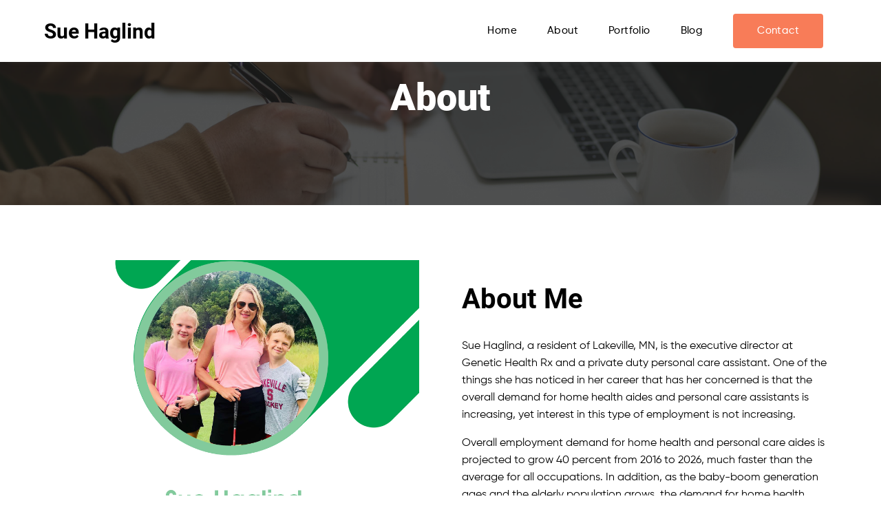

--- FILE ---
content_type: text/html; charset=UTF-8
request_url: https://suehaglind.net/about/
body_size: 8896
content:

<!DOCTYPE html PUBLIC "-//W3C//DTD XHTML 1.0 Transitional//EN" "http://www.w3.org/TR/xhtml1/DTD/xhtml1-transitional.dtd">
<html xmlns="http://www.w3.org/1999/xhtml">
	<head>
		<link href="https://suehaglind.net/wp-content/themes/masterclienttheme%202/style.css?ver=1.0" rel="stylesheet" type="text/css" />
		<link href="https://unpkg.com/aos@2.3.1/dist/aos.css" rel="stylesheet">
		<script src="https://unpkg.com/aos@2.3.1/dist/aos.js"></script>
		<meta name="viewport" content="width=device-width, initial-scale=1.0">
		<meta http-equiv="Content-Type" content="text/html; charset=utf-8" />
		<script src="https://ajax.googleapis.com/ajax/libs/jquery/3.3.1/jquery.min.js"></script>
		<title>About - Sue Haglind | Sue Haglind</title>
		<meta name='robots' content='index, follow, max-image-preview:large, max-snippet:-1, max-video-preview:-1' />

	<!-- This site is optimized with the Yoast SEO plugin v26.7 - https://yoast.com/wordpress/plugins/seo/ -->
	<link rel="canonical" href="https://suehaglind.net/about/" />
	<meta property="og:locale" content="en_US" />
	<meta property="og:type" content="article" />
	<meta property="og:title" content="About - Sue Haglind" />
	<meta property="og:description" content="This post is rendered via a template." />
	<meta property="og:url" content="https://suehaglind.net/about/" />
	<meta property="og:site_name" content="Sue Haglind" />
	<meta name="twitter:card" content="summary_large_image" />
	<script type="application/ld+json" class="yoast-schema-graph">{"@context":"https://schema.org","@graph":[{"@type":"WebPage","@id":"https://suehaglind.net/about/","url":"https://suehaglind.net/about/","name":"About - Sue Haglind","isPartOf":{"@id":"https://suehaglind.net/#website"},"datePublished":"2022-09-02T16:31:16+00:00","breadcrumb":{"@id":"https://suehaglind.net/about/#breadcrumb"},"inLanguage":"en-US","potentialAction":[{"@type":"ReadAction","target":["https://suehaglind.net/about/"]}]},{"@type":"BreadcrumbList","@id":"https://suehaglind.net/about/#breadcrumb","itemListElement":[{"@type":"ListItem","position":1,"name":"Home","item":"https://suehaglind.net/"},{"@type":"ListItem","position":2,"name":"About"}]},{"@type":"WebSite","@id":"https://suehaglind.net/#website","url":"https://suehaglind.net/","name":"Sue Haglind","description":"Just another WordPress site","potentialAction":[{"@type":"SearchAction","target":{"@type":"EntryPoint","urlTemplate":"https://suehaglind.net/?s={search_term_string}"},"query-input":{"@type":"PropertyValueSpecification","valueRequired":true,"valueName":"search_term_string"}}],"inLanguage":"en-US"}]}</script>
	<!-- / Yoast SEO plugin. -->


<link rel="alternate" title="oEmbed (JSON)" type="application/json+oembed" href="https://suehaglind.net/wp-json/oembed/1.0/embed?url=https%3A%2F%2Fsuehaglind.net%2Fabout%2F" />
<link rel="alternate" title="oEmbed (XML)" type="text/xml+oembed" href="https://suehaglind.net/wp-json/oembed/1.0/embed?url=https%3A%2F%2Fsuehaglind.net%2Fabout%2F&#038;format=xml" />
<style id='wp-img-auto-sizes-contain-inline-css' type='text/css'>
img:is([sizes=auto i],[sizes^="auto," i]){contain-intrinsic-size:3000px 1500px}
/*# sourceURL=wp-img-auto-sizes-contain-inline-css */
</style>
<style id='wp-emoji-styles-inline-css' type='text/css'>

	img.wp-smiley, img.emoji {
		display: inline !important;
		border: none !important;
		box-shadow: none !important;
		height: 1em !important;
		width: 1em !important;
		margin: 0 0.07em !important;
		vertical-align: -0.1em !important;
		background: none !important;
		padding: 0 !important;
	}
/*# sourceURL=wp-emoji-styles-inline-css */
</style>
<style id='wp-block-library-inline-css' type='text/css'>
:root{--wp-block-synced-color:#7a00df;--wp-block-synced-color--rgb:122,0,223;--wp-bound-block-color:var(--wp-block-synced-color);--wp-editor-canvas-background:#ddd;--wp-admin-theme-color:#007cba;--wp-admin-theme-color--rgb:0,124,186;--wp-admin-theme-color-darker-10:#006ba1;--wp-admin-theme-color-darker-10--rgb:0,107,160.5;--wp-admin-theme-color-darker-20:#005a87;--wp-admin-theme-color-darker-20--rgb:0,90,135;--wp-admin-border-width-focus:2px}@media (min-resolution:192dpi){:root{--wp-admin-border-width-focus:1.5px}}.wp-element-button{cursor:pointer}:root .has-very-light-gray-background-color{background-color:#eee}:root .has-very-dark-gray-background-color{background-color:#313131}:root .has-very-light-gray-color{color:#eee}:root .has-very-dark-gray-color{color:#313131}:root .has-vivid-green-cyan-to-vivid-cyan-blue-gradient-background{background:linear-gradient(135deg,#00d084,#0693e3)}:root .has-purple-crush-gradient-background{background:linear-gradient(135deg,#34e2e4,#4721fb 50%,#ab1dfe)}:root .has-hazy-dawn-gradient-background{background:linear-gradient(135deg,#faaca8,#dad0ec)}:root .has-subdued-olive-gradient-background{background:linear-gradient(135deg,#fafae1,#67a671)}:root .has-atomic-cream-gradient-background{background:linear-gradient(135deg,#fdd79a,#004a59)}:root .has-nightshade-gradient-background{background:linear-gradient(135deg,#330968,#31cdcf)}:root .has-midnight-gradient-background{background:linear-gradient(135deg,#020381,#2874fc)}:root{--wp--preset--font-size--normal:16px;--wp--preset--font-size--huge:42px}.has-regular-font-size{font-size:1em}.has-larger-font-size{font-size:2.625em}.has-normal-font-size{font-size:var(--wp--preset--font-size--normal)}.has-huge-font-size{font-size:var(--wp--preset--font-size--huge)}.has-text-align-center{text-align:center}.has-text-align-left{text-align:left}.has-text-align-right{text-align:right}.has-fit-text{white-space:nowrap!important}#end-resizable-editor-section{display:none}.aligncenter{clear:both}.items-justified-left{justify-content:flex-start}.items-justified-center{justify-content:center}.items-justified-right{justify-content:flex-end}.items-justified-space-between{justify-content:space-between}.screen-reader-text{border:0;clip-path:inset(50%);height:1px;margin:-1px;overflow:hidden;padding:0;position:absolute;width:1px;word-wrap:normal!important}.screen-reader-text:focus{background-color:#ddd;clip-path:none;color:#444;display:block;font-size:1em;height:auto;left:5px;line-height:normal;padding:15px 23px 14px;text-decoration:none;top:5px;width:auto;z-index:100000}html :where(.has-border-color){border-style:solid}html :where([style*=border-top-color]){border-top-style:solid}html :where([style*=border-right-color]){border-right-style:solid}html :where([style*=border-bottom-color]){border-bottom-style:solid}html :where([style*=border-left-color]){border-left-style:solid}html :where([style*=border-width]){border-style:solid}html :where([style*=border-top-width]){border-top-style:solid}html :where([style*=border-right-width]){border-right-style:solid}html :where([style*=border-bottom-width]){border-bottom-style:solid}html :where([style*=border-left-width]){border-left-style:solid}html :where(img[class*=wp-image-]){height:auto;max-width:100%}:where(figure){margin:0 0 1em}html :where(.is-position-sticky){--wp-admin--admin-bar--position-offset:var(--wp-admin--admin-bar--height,0px)}@media screen and (max-width:600px){html :where(.is-position-sticky){--wp-admin--admin-bar--position-offset:0px}}

/*# sourceURL=wp-block-library-inline-css */
</style><style id='global-styles-inline-css' type='text/css'>
:root{--wp--preset--aspect-ratio--square: 1;--wp--preset--aspect-ratio--4-3: 4/3;--wp--preset--aspect-ratio--3-4: 3/4;--wp--preset--aspect-ratio--3-2: 3/2;--wp--preset--aspect-ratio--2-3: 2/3;--wp--preset--aspect-ratio--16-9: 16/9;--wp--preset--aspect-ratio--9-16: 9/16;--wp--preset--color--black: #000000;--wp--preset--color--cyan-bluish-gray: #abb8c3;--wp--preset--color--white: #ffffff;--wp--preset--color--pale-pink: #f78da7;--wp--preset--color--vivid-red: #cf2e2e;--wp--preset--color--luminous-vivid-orange: #ff6900;--wp--preset--color--luminous-vivid-amber: #fcb900;--wp--preset--color--light-green-cyan: #7bdcb5;--wp--preset--color--vivid-green-cyan: #00d084;--wp--preset--color--pale-cyan-blue: #8ed1fc;--wp--preset--color--vivid-cyan-blue: #0693e3;--wp--preset--color--vivid-purple: #9b51e0;--wp--preset--gradient--vivid-cyan-blue-to-vivid-purple: linear-gradient(135deg,rgb(6,147,227) 0%,rgb(155,81,224) 100%);--wp--preset--gradient--light-green-cyan-to-vivid-green-cyan: linear-gradient(135deg,rgb(122,220,180) 0%,rgb(0,208,130) 100%);--wp--preset--gradient--luminous-vivid-amber-to-luminous-vivid-orange: linear-gradient(135deg,rgb(252,185,0) 0%,rgb(255,105,0) 100%);--wp--preset--gradient--luminous-vivid-orange-to-vivid-red: linear-gradient(135deg,rgb(255,105,0) 0%,rgb(207,46,46) 100%);--wp--preset--gradient--very-light-gray-to-cyan-bluish-gray: linear-gradient(135deg,rgb(238,238,238) 0%,rgb(169,184,195) 100%);--wp--preset--gradient--cool-to-warm-spectrum: linear-gradient(135deg,rgb(74,234,220) 0%,rgb(151,120,209) 20%,rgb(207,42,186) 40%,rgb(238,44,130) 60%,rgb(251,105,98) 80%,rgb(254,248,76) 100%);--wp--preset--gradient--blush-light-purple: linear-gradient(135deg,rgb(255,206,236) 0%,rgb(152,150,240) 100%);--wp--preset--gradient--blush-bordeaux: linear-gradient(135deg,rgb(254,205,165) 0%,rgb(254,45,45) 50%,rgb(107,0,62) 100%);--wp--preset--gradient--luminous-dusk: linear-gradient(135deg,rgb(255,203,112) 0%,rgb(199,81,192) 50%,rgb(65,88,208) 100%);--wp--preset--gradient--pale-ocean: linear-gradient(135deg,rgb(255,245,203) 0%,rgb(182,227,212) 50%,rgb(51,167,181) 100%);--wp--preset--gradient--electric-grass: linear-gradient(135deg,rgb(202,248,128) 0%,rgb(113,206,126) 100%);--wp--preset--gradient--midnight: linear-gradient(135deg,rgb(2,3,129) 0%,rgb(40,116,252) 100%);--wp--preset--font-size--small: 13px;--wp--preset--font-size--medium: 20px;--wp--preset--font-size--large: 36px;--wp--preset--font-size--x-large: 42px;--wp--preset--spacing--20: 0.44rem;--wp--preset--spacing--30: 0.67rem;--wp--preset--spacing--40: 1rem;--wp--preset--spacing--50: 1.5rem;--wp--preset--spacing--60: 2.25rem;--wp--preset--spacing--70: 3.38rem;--wp--preset--spacing--80: 5.06rem;--wp--preset--shadow--natural: 6px 6px 9px rgba(0, 0, 0, 0.2);--wp--preset--shadow--deep: 12px 12px 50px rgba(0, 0, 0, 0.4);--wp--preset--shadow--sharp: 6px 6px 0px rgba(0, 0, 0, 0.2);--wp--preset--shadow--outlined: 6px 6px 0px -3px rgb(255, 255, 255), 6px 6px rgb(0, 0, 0);--wp--preset--shadow--crisp: 6px 6px 0px rgb(0, 0, 0);}:where(.is-layout-flex){gap: 0.5em;}:where(.is-layout-grid){gap: 0.5em;}body .is-layout-flex{display: flex;}.is-layout-flex{flex-wrap: wrap;align-items: center;}.is-layout-flex > :is(*, div){margin: 0;}body .is-layout-grid{display: grid;}.is-layout-grid > :is(*, div){margin: 0;}:where(.wp-block-columns.is-layout-flex){gap: 2em;}:where(.wp-block-columns.is-layout-grid){gap: 2em;}:where(.wp-block-post-template.is-layout-flex){gap: 1.25em;}:where(.wp-block-post-template.is-layout-grid){gap: 1.25em;}.has-black-color{color: var(--wp--preset--color--black) !important;}.has-cyan-bluish-gray-color{color: var(--wp--preset--color--cyan-bluish-gray) !important;}.has-white-color{color: var(--wp--preset--color--white) !important;}.has-pale-pink-color{color: var(--wp--preset--color--pale-pink) !important;}.has-vivid-red-color{color: var(--wp--preset--color--vivid-red) !important;}.has-luminous-vivid-orange-color{color: var(--wp--preset--color--luminous-vivid-orange) !important;}.has-luminous-vivid-amber-color{color: var(--wp--preset--color--luminous-vivid-amber) !important;}.has-light-green-cyan-color{color: var(--wp--preset--color--light-green-cyan) !important;}.has-vivid-green-cyan-color{color: var(--wp--preset--color--vivid-green-cyan) !important;}.has-pale-cyan-blue-color{color: var(--wp--preset--color--pale-cyan-blue) !important;}.has-vivid-cyan-blue-color{color: var(--wp--preset--color--vivid-cyan-blue) !important;}.has-vivid-purple-color{color: var(--wp--preset--color--vivid-purple) !important;}.has-black-background-color{background-color: var(--wp--preset--color--black) !important;}.has-cyan-bluish-gray-background-color{background-color: var(--wp--preset--color--cyan-bluish-gray) !important;}.has-white-background-color{background-color: var(--wp--preset--color--white) !important;}.has-pale-pink-background-color{background-color: var(--wp--preset--color--pale-pink) !important;}.has-vivid-red-background-color{background-color: var(--wp--preset--color--vivid-red) !important;}.has-luminous-vivid-orange-background-color{background-color: var(--wp--preset--color--luminous-vivid-orange) !important;}.has-luminous-vivid-amber-background-color{background-color: var(--wp--preset--color--luminous-vivid-amber) !important;}.has-light-green-cyan-background-color{background-color: var(--wp--preset--color--light-green-cyan) !important;}.has-vivid-green-cyan-background-color{background-color: var(--wp--preset--color--vivid-green-cyan) !important;}.has-pale-cyan-blue-background-color{background-color: var(--wp--preset--color--pale-cyan-blue) !important;}.has-vivid-cyan-blue-background-color{background-color: var(--wp--preset--color--vivid-cyan-blue) !important;}.has-vivid-purple-background-color{background-color: var(--wp--preset--color--vivid-purple) !important;}.has-black-border-color{border-color: var(--wp--preset--color--black) !important;}.has-cyan-bluish-gray-border-color{border-color: var(--wp--preset--color--cyan-bluish-gray) !important;}.has-white-border-color{border-color: var(--wp--preset--color--white) !important;}.has-pale-pink-border-color{border-color: var(--wp--preset--color--pale-pink) !important;}.has-vivid-red-border-color{border-color: var(--wp--preset--color--vivid-red) !important;}.has-luminous-vivid-orange-border-color{border-color: var(--wp--preset--color--luminous-vivid-orange) !important;}.has-luminous-vivid-amber-border-color{border-color: var(--wp--preset--color--luminous-vivid-amber) !important;}.has-light-green-cyan-border-color{border-color: var(--wp--preset--color--light-green-cyan) !important;}.has-vivid-green-cyan-border-color{border-color: var(--wp--preset--color--vivid-green-cyan) !important;}.has-pale-cyan-blue-border-color{border-color: var(--wp--preset--color--pale-cyan-blue) !important;}.has-vivid-cyan-blue-border-color{border-color: var(--wp--preset--color--vivid-cyan-blue) !important;}.has-vivid-purple-border-color{border-color: var(--wp--preset--color--vivid-purple) !important;}.has-vivid-cyan-blue-to-vivid-purple-gradient-background{background: var(--wp--preset--gradient--vivid-cyan-blue-to-vivid-purple) !important;}.has-light-green-cyan-to-vivid-green-cyan-gradient-background{background: var(--wp--preset--gradient--light-green-cyan-to-vivid-green-cyan) !important;}.has-luminous-vivid-amber-to-luminous-vivid-orange-gradient-background{background: var(--wp--preset--gradient--luminous-vivid-amber-to-luminous-vivid-orange) !important;}.has-luminous-vivid-orange-to-vivid-red-gradient-background{background: var(--wp--preset--gradient--luminous-vivid-orange-to-vivid-red) !important;}.has-very-light-gray-to-cyan-bluish-gray-gradient-background{background: var(--wp--preset--gradient--very-light-gray-to-cyan-bluish-gray) !important;}.has-cool-to-warm-spectrum-gradient-background{background: var(--wp--preset--gradient--cool-to-warm-spectrum) !important;}.has-blush-light-purple-gradient-background{background: var(--wp--preset--gradient--blush-light-purple) !important;}.has-blush-bordeaux-gradient-background{background: var(--wp--preset--gradient--blush-bordeaux) !important;}.has-luminous-dusk-gradient-background{background: var(--wp--preset--gradient--luminous-dusk) !important;}.has-pale-ocean-gradient-background{background: var(--wp--preset--gradient--pale-ocean) !important;}.has-electric-grass-gradient-background{background: var(--wp--preset--gradient--electric-grass) !important;}.has-midnight-gradient-background{background: var(--wp--preset--gradient--midnight) !important;}.has-small-font-size{font-size: var(--wp--preset--font-size--small) !important;}.has-medium-font-size{font-size: var(--wp--preset--font-size--medium) !important;}.has-large-font-size{font-size: var(--wp--preset--font-size--large) !important;}.has-x-large-font-size{font-size: var(--wp--preset--font-size--x-large) !important;}
/*# sourceURL=global-styles-inline-css */
</style>

<style id='classic-theme-styles-inline-css' type='text/css'>
/*! This file is auto-generated */
.wp-block-button__link{color:#fff;background-color:#32373c;border-radius:9999px;box-shadow:none;text-decoration:none;padding:calc(.667em + 2px) calc(1.333em + 2px);font-size:1.125em}.wp-block-file__button{background:#32373c;color:#fff;text-decoration:none}
/*# sourceURL=/wp-includes/css/classic-themes.min.css */
</style>
<link rel="https://api.w.org/" href="https://suehaglind.net/wp-json/" /><link rel="alternate" title="JSON" type="application/json" href="https://suehaglind.net/wp-json/wp/v2/pages/13" /><link rel="EditURI" type="application/rsd+xml" title="RSD" href="https://suehaglind.net/xmlrpc.php?rsd" />
<meta name="generator" content="WordPress 6.9" />
<link rel='shortlink' href='https://suehaglind.net/?p=13' />
	</head>

	<body class="wp-singular page-template page-template-page-about page-template-page-about-php page page-id-13 wp-theme-masterclienttheme2">
				<div class="wrapper">
			<!-- HEADER START -->

			<header>
				<div class="main-navbar">
					<div class="container">
						<div class="logo">
							<a href="https://suehaglind.net">Sue Haglind</a>
						</div>
						<button class="nav-collapse-btn" ><i class="fa fa-bars"></i></button>
						<div class="nav-main">

							<div class="navbar">
								<ul id="header-menu" class=""><li class=' menu-item menu-item-type-post_type menu-item-object-page menu-item-home'><a href="https://suehaglind.net/">Home</a></li>
<li class=' menu-item menu-item-type-post_type menu-item-object-page current-menu-item page_item page-item-13 current_page_item'><a href="https://suehaglind.net/about/">About</a></li>
<li class=' menu-item menu-item-type-post_type menu-item-object-page'><a href="https://suehaglind.net/portfolio/">Portfolio</a></li>
<li class=' menu-item menu-item-type-post_type menu-item-object-page'><a href="https://suehaglind.net/blog/">Blog</a></li>
<li class=' menu-item menu-item-type-post_type menu-item-object-page'><a class="get-btn" href="https://suehaglind.net/contact/">Contact</a></li>
</ul>							</div>

						</div>
					</div>
				</div>
			</header>
			<!-- HEADER END -->

<div class="inner-about-mn blog-main-headr">
	<div class="container">
		<div class="inner-about-blk" data-aos="fade-up" data-aos-duration="1000">
			<h1>About</h1>
		</div>
	</div>
</div>


<div class="sec-aboutme-one">
	<div class="container">
		<div class="john-About-one">
			<div class="john-About-Meone" data-aos="fade-up" data-aos-duration="1000">
				<img src="https://suehaglind.net/wp-content/uploads/2022/09/sue-haglind-is-the-president-and-ceo-of-genetic-health-rx-lakevilles.jpg" />
			</div>
			<div class="john-About-Meone abt-meone" data-aos="fade-up" data-aos-duration="1000">
				<h2>About Me</h2>
				<p>Sue Haglind, a resident of Lakeville, MN, is the executive director at Genetic Health Rx and a private duty personal care assistant. One of the things she has noticed in her career that has her concerned is that the overall demand for home health aides and personal care assistants is increasing, yet interest in this type of employment is not increasing.</p>
<p>Overall employment demand for home health and personal care aides is projected to grow 40 percent from 2016 to 2026, much faster than the average for all occupations. In addition, as the baby-boom generation ages and the elderly population grows, the demand for home health aides and personal care aides will continue to increase. Read on to learn more about this exciting topic.</p>
<p><b> Why Is Demand for Home Health Aides Increasing? </b></p>
<p>Demand for home health aides is increasing for two reasons. The aging population is the first reason the demand for home health aids is increasing. As baby boomers start aging, there is a demand for people to take care of them. Baby boomers are reaching the age where they are more prone to illness or injury, and when this happens, they may find themselves needing a little extra help to stay at home. This is where home health aides come into play.</p>
<p>However, an aging population is not the only reason for more demand for home health aides. The second reason there is more demand for home health aides is that more people are walking away from this field than ever before. People currently working in this field feel like they are being overworked and underpaid. There were also a lot of health concerns with Covid-19 and many work restrictions that made working in this industry tough. Unfortunately, this caused many people working in this industry to walk away, which helped to create a more significant gap between the number of home health aides and the number of people in need of a home health aide.</p>
<p><b> What Will Happen If There Are Not Enough Home Health Aides? </b></p>
<p>Some significant problems may come to fruition if the number of trained home health aides does not increase to meet the demand for home health aides. One of the biggest concerns is that there will not be enough home health aides, forcing people out of their homes and into short-term or long-term care facilities. In theory, this may not sound bad, but the number of care facilities available may not be able to accommodate the number of people who may be forced out of their homes and into these care facilities. This can present a considerable problem, as ultimately, there may be no place for individuals to go who need help. In addition, this can create a significant burden on hospitals.</p>
<p>Another major problem brewing due to the lack of home health aides is seniors preceding the care they need. Live-in facilities can be pricey, and home health aides can be cheaper. If not enough home health aides are available, some seniors may stay home and forego getting the care they need. This can lead to an increase in illness or injury to the aging senior population. Once again, this can create a significant burden on hospitals or shorten the lifespan of lower-income seniors.</p>
<p><b> How Can Companies Attract People to Work in the Home Health Aide Industry? </b></p>
<p>To solve the problem of a lack of home health aides in the industry, changes need to be made to attract more people to work in this field. One of the first things that need to happen is that employees must be paid better. Home health aides have a tough job. They are essentially caring for an aging individual. They may work long hours and do a lot of physical labor. This can take a toll on the mind and the body. Therefore, increasing wages in this industry is necessary, as wages are falling behind.</p>
<p>Another thing that needs to happen is training and recruitment programs. Young individuals from high school or college do not usually think about working in this industry because they do not know much about it. Suppose younger individuals knew there was such a high demand for home health aides and could easily find employers who would train them to do the job. In that case, you could quickly increase the number of available people interested in working in the home health aide industry.</p>
<p>Lastly, companies need to address the high turnover rates in the industry.</p>
<p>They need to sit down with former and current employees and find out what can be done to help improve employee satisfaction and to retain employees. For example, employees may need more emotional or mental support from their employers, they may need higher pay or more bonuses, or they may need to limit the number of hours they work per week. Addressing high turnover can help to stop those in the industry from leaving as quickly as they do.</p>
<p>Sue Haglind works as a private duty personal care assistant, so she knows how challenging this type of work can be. However, she also knows how rewarding it can be. When an individual can help another individual live within their own home and get the home health care that they need, it benefits the party that assists them, the party that is being assisted, and helps to keep individuals out of hospitals and retirement communities. Unfortunately, while demand for home health aides is increasing, there is currently insufficient supply. However, Ms. Haglind hopes that as more people continue to speak out about this issue, it will raise awareness, and more people will want to get into the field and earn a living within this field.</p>
			</div>
		</div>
	</div>
</div>

<div class="sec-portfolio-mn">
	<div class="container">
		<div class="john-portfolio-blk" data-aos="fade-down" data-aos-duration="1000">
			<h2>Portfolio</h2>
			<p>Sue Haglind Portfolio</p>
		</div>
		<div class="portfolio-blk-1 portfolio-one" data-aos="fade-down" data-aos-duration="1000">
							<a>
				  <img src="https://suehaglind.net/wp-content/uploads/2022/09/sue-haglind-is-a-local-of-the-lakeville-area-scaled.jpg" class="thumbnail">
				</a>

				<!-- lightbox container hidden with CSS -->
				<!--<a href="#_" class="lightbox" id="img0">-->
				<!--  <img src="https://suehaglind.net/wp-content/uploads/2022/09/sue-haglind-is-a-local-of-the-lakeville-area-scaled.jpg">-->
				<!--</a>-->
							<a>
				  <img src="https://suehaglind.net/wp-content/uploads/2022/09/sue-haglind-is-a-local-of-the-lakeville-area-lakeville-1-scaled.jpg" class="thumbnail">
				</a>

				<!-- lightbox container hidden with CSS -->
				<!--<a href="#_" class="lightbox" id="img1">-->
				<!--  <img src="https://suehaglind.net/wp-content/uploads/2022/09/sue-haglind-is-a-local-of-the-lakeville-area-lakeville-1-scaled.jpg">-->
				<!--</a>-->
							<a>
				  <img src="https://suehaglind.net/wp-content/uploads/2022/09/sue-haglind-is-a-local-of-the-lakeville-area-minnesota.jpg" class="thumbnail">
				</a>

				<!-- lightbox container hidden with CSS -->
				<!--<a href="#_" class="lightbox" id="img2">-->
				<!--  <img src="https://suehaglind.net/wp-content/uploads/2022/09/sue-haglind-is-a-local-of-the-lakeville-area-minnesota.jpg">-->
				<!--</a>-->
					</div>
	</div>
</div>


			<div class="sec-footer-mn">
				<div class="container">
					<div class="john-footer-blk">
						<h6>SHARE, LIKE, REPEAT</h6>
						<h2>Let's Connect</h2>

						<div class="john-ftr-1">
							<ul id="footer-menu" class=""><li id="menu-item-21" class="menu-item menu-item-type-post_type menu-item-object-page menu-item-privacy-policy menu-item-21"><a rel="privacy-policy" href="https://suehaglind.net/privacy-policy/">Privacy Policy</a></li>
</ul>						</div>

						<div class="social-links">
																<a href="https://twitter.com/KenHaglind"><i class="fa fa-twitter" aria-hidden="true"></i></a>
																								<a href="https://www.behance.net/suehaglind0"><i class="fa fa-behance" aria-hidden="true"></i></a>
																								<a href="https://www.facebook.com/sue.faackshaglind"><i class="fa fa-facebook" aria-hidden="true"></i></a>
																								<a href="https://www.instagram.com/sueannhaglind/?hl=en"><i class="fa fa-instagram" aria-hidden="true"></i></a>
																								<a href="https://www.linkedin.com/in/sue-haglind-17408512b/"><i class="fa fa-linkedin" aria-hidden="true"></i></a>
														</div>
					</div>
				</div>
			</div>

		</div>

		<script>
		  AOS.init();
		</script>

		<script>
		/*fn for nav toggel*/
		$(".nav-collapse-btn").click(function(){
			$(".nav-main").toggleClass("show-nav");
		});

		</script>
		<script type="speculationrules">
{"prefetch":[{"source":"document","where":{"and":[{"href_matches":"/*"},{"not":{"href_matches":["/wp-*.php","/wp-admin/*","/wp-content/uploads/*","/wp-content/*","/wp-content/plugins/*","/wp-content/themes/masterclienttheme%202/*","/*\\?(.+)"]}},{"not":{"selector_matches":"a[rel~=\"nofollow\"]"}},{"not":{"selector_matches":".no-prefetch, .no-prefetch a"}}]},"eagerness":"conservative"}]}
</script>
<script id="wp-emoji-settings" type="application/json">
{"baseUrl":"https://s.w.org/images/core/emoji/17.0.2/72x72/","ext":".png","svgUrl":"https://s.w.org/images/core/emoji/17.0.2/svg/","svgExt":".svg","source":{"concatemoji":"https://suehaglind.net/wp-includes/js/wp-emoji-release.min.js?ver=6.9"}}
</script>
<script type="module">
/* <![CDATA[ */
/*! This file is auto-generated */
const a=JSON.parse(document.getElementById("wp-emoji-settings").textContent),o=(window._wpemojiSettings=a,"wpEmojiSettingsSupports"),s=["flag","emoji"];function i(e){try{var t={supportTests:e,timestamp:(new Date).valueOf()};sessionStorage.setItem(o,JSON.stringify(t))}catch(e){}}function c(e,t,n){e.clearRect(0,0,e.canvas.width,e.canvas.height),e.fillText(t,0,0);t=new Uint32Array(e.getImageData(0,0,e.canvas.width,e.canvas.height).data);e.clearRect(0,0,e.canvas.width,e.canvas.height),e.fillText(n,0,0);const a=new Uint32Array(e.getImageData(0,0,e.canvas.width,e.canvas.height).data);return t.every((e,t)=>e===a[t])}function p(e,t){e.clearRect(0,0,e.canvas.width,e.canvas.height),e.fillText(t,0,0);var n=e.getImageData(16,16,1,1);for(let e=0;e<n.data.length;e++)if(0!==n.data[e])return!1;return!0}function u(e,t,n,a){switch(t){case"flag":return n(e,"\ud83c\udff3\ufe0f\u200d\u26a7\ufe0f","\ud83c\udff3\ufe0f\u200b\u26a7\ufe0f")?!1:!n(e,"\ud83c\udde8\ud83c\uddf6","\ud83c\udde8\u200b\ud83c\uddf6")&&!n(e,"\ud83c\udff4\udb40\udc67\udb40\udc62\udb40\udc65\udb40\udc6e\udb40\udc67\udb40\udc7f","\ud83c\udff4\u200b\udb40\udc67\u200b\udb40\udc62\u200b\udb40\udc65\u200b\udb40\udc6e\u200b\udb40\udc67\u200b\udb40\udc7f");case"emoji":return!a(e,"\ud83e\u1fac8")}return!1}function f(e,t,n,a){let r;const o=(r="undefined"!=typeof WorkerGlobalScope&&self instanceof WorkerGlobalScope?new OffscreenCanvas(300,150):document.createElement("canvas")).getContext("2d",{willReadFrequently:!0}),s=(o.textBaseline="top",o.font="600 32px Arial",{});return e.forEach(e=>{s[e]=t(o,e,n,a)}),s}function r(e){var t=document.createElement("script");t.src=e,t.defer=!0,document.head.appendChild(t)}a.supports={everything:!0,everythingExceptFlag:!0},new Promise(t=>{let n=function(){try{var e=JSON.parse(sessionStorage.getItem(o));if("object"==typeof e&&"number"==typeof e.timestamp&&(new Date).valueOf()<e.timestamp+604800&&"object"==typeof e.supportTests)return e.supportTests}catch(e){}return null}();if(!n){if("undefined"!=typeof Worker&&"undefined"!=typeof OffscreenCanvas&&"undefined"!=typeof URL&&URL.createObjectURL&&"undefined"!=typeof Blob)try{var e="postMessage("+f.toString()+"("+[JSON.stringify(s),u.toString(),c.toString(),p.toString()].join(",")+"));",a=new Blob([e],{type:"text/javascript"});const r=new Worker(URL.createObjectURL(a),{name:"wpTestEmojiSupports"});return void(r.onmessage=e=>{i(n=e.data),r.terminate(),t(n)})}catch(e){}i(n=f(s,u,c,p))}t(n)}).then(e=>{for(const n in e)a.supports[n]=e[n],a.supports.everything=a.supports.everything&&a.supports[n],"flag"!==n&&(a.supports.everythingExceptFlag=a.supports.everythingExceptFlag&&a.supports[n]);var t;a.supports.everythingExceptFlag=a.supports.everythingExceptFlag&&!a.supports.flag,a.supports.everything||((t=a.source||{}).concatemoji?r(t.concatemoji):t.wpemoji&&t.twemoji&&(r(t.twemoji),r(t.wpemoji)))});
//# sourceURL=https://suehaglind.net/wp-includes/js/wp-emoji-loader.min.js
/* ]]> */
</script>
	<script defer src="https://static.cloudflareinsights.com/beacon.min.js/vcd15cbe7772f49c399c6a5babf22c1241717689176015" integrity="sha512-ZpsOmlRQV6y907TI0dKBHq9Md29nnaEIPlkf84rnaERnq6zvWvPUqr2ft8M1aS28oN72PdrCzSjY4U6VaAw1EQ==" data-cf-beacon='{"version":"2024.11.0","token":"a27be743f5844285ba1689ace2dcce1a","r":1,"server_timing":{"name":{"cfCacheStatus":true,"cfEdge":true,"cfExtPri":true,"cfL4":true,"cfOrigin":true,"cfSpeedBrain":true},"location_startswith":null}}' crossorigin="anonymous"></script>
</body>
</html>
